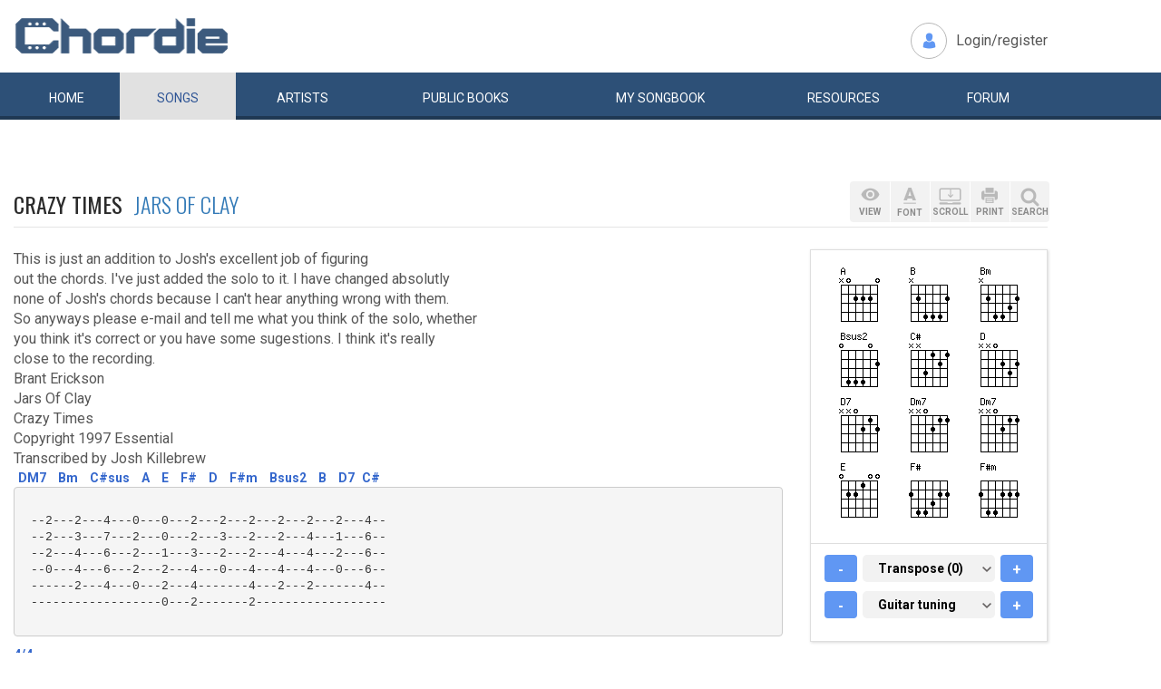

--- FILE ---
content_type: text/html; charset=UTF-8
request_url: https://www.chordie.com/chord.pere/www.christianguitar.org/csong8503/-Crazy-Times
body_size: 11828
content:
<!DOCTYPE html>
<html lang="en">
  <head>
	<title>Crazy Times Jars of Clay Chords and Lyrics for Guitar</title>
    <meta charset="utf-8">
    <meta http-equiv="X-UA-Compatible" content="IE=edge">
    <meta name="msvalidate.01" content="C7841A34694C799C40DE1047B032EFDF" />
    <meta name="viewport" content="width=device-width, initial-scale=1">
    <meta name="keywords" content="Crazy,Times,Jars,of,Clay, Guitar Chords, Guitar Tabs, Song Lyrics, Tab, Tabluature, Guitar, Tabulature, Tablauture, Tabs, Chord, Chords, Guitar, Song, Songs, Songbook, Lyric, Lyrics, Transpose, Chord Grids, Chord Diagram, Diagram, Free, Free Music, Music, Rock, Pop, Jazz, Dylan, Coldplay, Guitarist"/>
    <meta name="description" content="Crazy Times Jars of Clay Chords and Lyrics for Guitar" />
    <meta name="author" content="www.chordie.com">
    <link rel="shortcut icon" href="/images/chordielogo.ico" type="image/x-icon">
	<link rel="icon" href="/images/chordielogo.ico" type="image/x-icon">
	<script type="text/javascript" src="//d3br342n551921.cloudfront.net/script.js"></script>
	<!-- CSS -->
	<!--<link href="/css/fonts.css" rel="stylesheet">-->
	<!--<link href="https://esolz.co.in/lab5/html/guitar/css/custom.css" rel="stylesheet">-->
	<!--  <link href="/css/developer.css" rel="stylesheet">-->
	<link href='https://fonts.googleapis.com/css?family=Roboto:400,300,100,500,700,900' rel='stylesheet' type='text/css'>
	<link href='https://fonts.googleapis.com/css?family=Oswald:400,300,700' rel='stylesheet' type='text/css'>
  <link href='https://fonts.googleapis.com/css?family=Montserrat:400,700' rel='stylesheet' type='text/css'> 
  
  <link href="/css/bootstrap.css" rel="stylesheet">
  <link href="/css/bootstrap-select.min.css" rel="stylesheet">
  <link href="/css/dd.css" rel="stylesheet">

  
   <!--<link href="/css/custom_060316c.css" rel="stylesheet">-->
	<link href="/css/custom_280818.css" rel="stylesheet">
		<!-- Quantcast Choice. Consent Manager Tag -->
<script type="text/javascript" async=true>
    var elem = document.createElement('script');
    elem.src = 'https://quantcast.mgr.consensu.org/cmp.js';
    elem.async = true;
    elem.type = "text/javascript";
    var scpt = document.getElementsByTagName('script')[0];
    scpt.parentNode.insertBefore(elem, scpt);
    (function() {
    var gdprAppliesGlobally = false;
    function addFrame() {
        if (!window.frames['__cmpLocator']) {
        if (document.body) {
            var body = document.body,
                iframe = document.createElement('iframe');
            iframe.style = 'display:none';
            iframe.name = '__cmpLocator';
            body.appendChild(iframe);
        } else {
            // In the case where this stub is located in the head,
            // this allows us to inject the iframe more quickly than
            // relying on DOMContentLoaded or other events.
            setTimeout(addFrame, 5);
        }
        }
    }
    addFrame();
    function cmpMsgHandler(event) {
        var msgIsString = typeof event.data === "string";
        var json;
        if(msgIsString) {
        json = event.data.indexOf("__cmpCall") != -1 ? JSON.parse(event.data) : {};
        } else {
        json = event.data;
        }
        if (json.__cmpCall) {
        var i = json.__cmpCall;
        window.__cmp(i.command, i.parameter, function(retValue, success) {
            var returnMsg = {"__cmpReturn": {
            "returnValue": retValue,
            "success": success,
            "callId": i.callId
            }};
            event.source.postMessage(msgIsString ?
            JSON.stringify(returnMsg) : returnMsg, '*');
        });
        }
    }
    window.__cmp = function (c) {
        var b = arguments;
        if (!b.length) {
        return __cmp.a;
        }
        else if (b[0] === 'ping') {
        b[2]({"gdprAppliesGlobally": gdprAppliesGlobally,
            "cmpLoaded": false}, true);
        } else if (c == '__cmp')
        return false;
        else {
        if (typeof __cmp.a === 'undefined') {
            __cmp.a = [];
        }
        __cmp.a.push([].slice.apply(b));
        }
    }
    window.__cmp.gdprAppliesGlobally = gdprAppliesGlobally;
    window.__cmp.msgHandler = cmpMsgHandler;
    if (window.addEventListener) {
        window.addEventListener('message', cmpMsgHandler, false);
    }
    else {
        window.attachEvent('onmessage', cmpMsgHandler);
    }
    })();
    window.__cmp('init', {
        Language: 'en',
        'Initial Screen Title Text': 'Can we use your data to tailor ads for you?',
        'Initial Screen Reject Button Text': 'I do not accept',
        'Initial Screen Accept Button Text': 'I accept',
        'Initial Screen Purpose Link Text': 'Additional Vendor Policies',
        'Purpose Screen Body Text': 'You can set your consent preferences and determine how you want your data to be used based on the purposes below. You may set your preferences for us independently from those of third-party partners. Each purpose has a description so that you know how we and partners use your data.',
        'Vendor Screen Body Text': 'You can set consent preferences for each individual third-party company below. Expand each company list item to see what purposes they use data for to help make your choices. In some cases, companies may disclose that they use your data without asking for your consent, based on their legitimate interests. You can click on their privacy policies for more information and to opt out.',
        'Vendor Screen Accept All Button Text': 'Accept all',
        'Vendor Screen Reject All Button Text': 'Reject all',
        'Initial Screen Body Text': 'We and our partners use technology such as cookies on our site to personalise content and ads and analyse our traffic. Click <b>I ACCEPT</b> below to consent to the use of this technology across the web. You can change your mind and change your consent choices at anytime by returning to this site\'s <a class="qc-cmp-alt-action" href="https://greatergood.com/privacy" target="_blank">privacy policy</a>. If you choose <b>I DO NOT ACCEPT</b> we will continue to use cookies for features of this site and non-personalized ads. You can find out more about how google uses cookies here <a href="https://policies.google.com/technologies/partner-sites" target="_blank" class="qc-cmp-alt-action">Google Cookie Policy</a>. You can find a list of additional advertising partners and how they use your data here <a class="qc-cmp-alt-action" onclick="window.__cmpui(\'updateConsentUi\',2)">Additional Vendor Policies</a>.',
		'Initial Screen Body Text Option': 1,
		'Publisher Name': 'Chordie AS',
		'Publisher Logo': 'https://www.chordie.com/images/chords.png',
		'UI Layout': 'banner',
		'Non-Consent Display Frequency': 14,
    });
</script>
<!-- End Quantcast Choice. Consent Manager Tag -->
    <style>
        .qc-cmp-button {
          background-color: #2C5077 !important;
          border-color: #2C5077 !important;
        }
        .qc-cmp-button:hover {
          background-color: transparent !important;
          border-color: #2C5077 !important;
        }
        .qc-cmp-alt-action,
        .qc-cmp-link {
          color: #2C5077 !important;
        }
        .qc-cmp-button {
          color: #5C90E7 !important;
        }
        .qc-cmp-button.qc-cmp-secondary-button {
          color: #2C5077 !important;
        }
        .qc-cmp-button.qc-cmp-button.qc-cmp-secondary-button:hover {
          color:#ffffff !important;
        }
        .qc-cmp-button.qc-cmp-secondary-button {
          border-color: #2C5077 !important;
          background-color: transparent !important;
        }
        .qc-cmp-button.qc-cmp-secondary-button:hover {
          background-color: #2C5077 !important;
        }
        .qc-cmp-ui,
        .qc-cmp-ui .qc-cmp-main-messaging,
        .qc-cmp-ui .qc-cmp-messaging,
        .qc-cmp-ui .qc-cmp-beta-messaging,
        .qc-cmp-ui .qc-cmp-title,
        .qc-cmp-ui .qc-cmp-sub-title,
        .qc-cmp-ui .qc-cmp-purpose-info,
        .qc-cmp-ui .qc-cmp-table,
        .qc-cmp-ui .qc-cmp-table-header,
        .qc-cmp-ui .qc-cmp-vendor-list,
        .qc-cmp-ui .qc-cmp-vendor-list-title {
            color: #2C5077 !important;
        }
        .qc-cmp-ui a,
        .qc-cmp-ui .qc-cmp-alt-action {
          color: #2C5077 !important;
        }
        .qc-cmp-ui {
            background-color: #FFFFFF !important;
        }
        .qc-cmp-publisher-purposes-table .qc-cmp-table-header {
          background-color: #fafafa !important;
        }
        .qc-cmp-publisher-purposes-table .qc-cmp-table-row {
          background-color: #ffffff !important;
        }
        .qc-cmp-small-toggle.qc-cmp-toggle-on,
        .qc-cmp-toggle.qc-cmp-toggle-on {
            background-color: #2C5077 !important;
            border-color: #2C5077 !important;
        }
    </style>	
	
	<!-- Bootstrap core JavaScript-->
    <script src="/js/jquery-1.9.1.min.js"></script>
	<script src="/js/bootstrap.min.js"></script>
	<script src="/js/bootstrap-select.js"></script>
	<script src="/js/jquery.dd.min.js"></script>
    <script src="/js/Placeholders.min.js"></script>
    <script src="/js/jquery.autocomplete.js"></script>
    <script src="/js/jscolor.min.js"></script>
	<script src="/js/star-rating.js"></script>
    
    <!-- custum js: all js function initialized on this file --> 
   		<!--<script src="/js/custom_060316.js"></script>-->
		<script src="/js/custom_230416.js"></script>
	    
      
  <!-- Header Tag Code --> <script data-cfasync='false' type='text/javascript'>/*<![CDATA[*/(function (a, c, s, u){'Insticator'in a || (a.Insticator={ad:{loadAd: function (b){Insticator.ad.q.push(b)}, q: []}, helper:{}, embed:{}, version: "3.0", q: [], load: function (t, o){Insticator.q.push({t: t, o: o})}}); var b=c.createElement(s); b.src=u; b.async=!0; var d=c.getElementsByTagName(s)[0]; d.parentNode.insertBefore(b, d)})(window, document, 'script', '//d2na2p72vtqyok.cloudfront.net/client-embed/f64a7da9-b234-41be-9fd4-3d98ec6e7f5b.js');/*]]>*/</script> <!-- End Header Tag Code -->

    
    <!--<script src="/js/star-rating.js"></script>    -->

    <!-- HTML5 shim and Respond.js IE8 support of HTML5 elements and media queries -->
    <!--[if lt IE 9]>
      <script src="https://oss.maxcdn.com/libs/html5shiv/3.7.0/html5shiv.js"></script>
      <script src="https://oss.maxcdn.com/libs/respond.js/1.4.2/respond.min.js"></script>
    <![endif]-->
    
    <!-- which version of internet explorer support this site -->
    <script> var ISOLDIE = false; </script>
	<!--[if lt IE 9]>
	     <script> var ISOLDIE = true; </script>
	<![endif]-->
	<script>
	     if(ISOLDIE) {
	          alert("Your browser currently does not support this feature. Please upgrade.");
	          window.location = 'https://www.microsoft.com/en-us/download/internet-explorer-9-details.aspx';
	     }	
	</script>
<script language="javascript">
        $(document).ready(function(e) {
        try {
        $("body select").msDropDown();
        } catch(e) {
        alert(e.message);
        }
        });
</script>

<script type='text/javascript'>
  var googletag = googletag || {};
  googletag.cmd = googletag.cmd || [];
  (function() {
    var gads = document.createElement('script');
    gads.async = true;
    gads.type = 'text/javascript';
    var useSSL = 'https:' == document.location.protocol;
    gads.src = (useSSL ? 'https:' : 'http:') +
      '//www.googletagservices.com/tag/js/gpt.js';
    var node = document.getElementsByTagName('script')[0];
    node.parentNode.insertBefore(gads, node);
  })();
</script>

<script type='text/javascript'>
var gptAdSlots = [];
googletag.cmd.push(function() {

//Left Largekyscraper - Visible >=1537
var mapping1 = googletag.sizeMapping().
  addSize([0, 0], []).
  addSize([1537, 0], [160, 600]).
  build();

//Right LargeSkyscraper - Visible >=1280
var mapping2 = googletag.sizeMapping().
  addSize([0, 0], []).
  addSize([1280, 0], [160,600]).
  build();


//LargeLeaderboard_Pri1 - Visible >=970
var mapping3 = googletag.sizeMapping().
  addSize([0, 0], []).
  addSize([970, 0], [[728,90],[970, 90]]).
  build();

//LargeLeaderboard_Pri2 - Visible between 970-1536
var mapping4 = googletag.sizeMapping().
  addSize([0, 0], []).
  addSize([970, 0], [[728,90],[970, 90]]).
  addSize([1536, 0], []).
  build();

//LargeLeaderboard_Pri3 - Visible between 970-1279
var mapping5 = googletag.sizeMapping().
  addSize([0, 0], []).
  addSize([970, 0], [[728,90],[970, 90]]).
  addSize([1279, 0], []).
  build();


//SmallLeaderboard_Pri1, Pri2 and Pri3 - Visible between 728-969
var mapping6 = googletag.sizeMapping().
  addSize([0, 0], []).
  addSize([728, 0], [728, 90]).
  addSize([970, 0], []).
  build();

//Mobile ads Pri1,Pri2 and Pri3 - Visible <=727
var mapping7 = googletag.sizeMapping().
  addSize([0, 0], [[320,250],[300,250],[320,100]]).
  addSize([728, 0], []).
  build();


//Defining ad spots
gptAdSlots[1] = googletag.defineSlot('/36090041/LargeSkyscraper_160x900', [[160, 600], [120, 600]], 'ad1').defineSizeMapping(mapping1).setCollapseEmptyDiv(true).addService(googletag.pubads());
gptAdSlots[2] = googletag.defineSlot('/36090041/LargeSkyscraper_160x900', [[160, 600], [120, 600]], 'ad2').defineSizeMapping(mapping2).setCollapseEmptyDiv(true).addService(googletag.pubads());
gptAdSlots[3] = googletag.defineSlot('/36090041/LargeLeaderboad_970x90', [970, 90], 'ad3').defineSizeMapping(mapping3).setCollapseEmptyDiv(true).addService(googletag.pubads());
gptAdSlots[4] = googletag.defineSlot('/36090041/LargeLeaderboad_970x90', [970, 90], 'ad4').defineSizeMapping(mapping4).setCollapseEmptyDiv(true).addService(googletag.pubads());

gptAdSlots[6] = googletag.defineSlot('/36090041/SmallLeaderboard_728x90', [728, 90], 'ad6').defineSizeMapping(mapping6).setCollapseEmptyDiv(true).addService(googletag.pubads());
gptAdSlots[7] = googletag.defineSlot('/36090041/SmallLeaderboard_728x90', [728, 90], 'ad7').defineSizeMapping(mapping6).setCollapseEmptyDiv(true).addService(googletag.pubads());

gptAdSlots[9] = googletag.defineSlot('/36090041/Mobile_320x50', [320, 250], 'ad9').defineSizeMapping(mapping7).setCollapseEmptyDiv(true).addService(googletag.pubads());
gptAdSlots[10] = googletag.defineSlot('/36090041/Mobile_320x50', [320, 250], 'ad10').defineSizeMapping(mapping7).setCollapseEmptyDiv(true).addService(googletag.pubads());



googletag.pubads().enableSingleRequest();
//googletag.pubads().enableVideoAds();
googletag.enableServices();
});

</script>
<script>
  (function(i,s,o,g,r,a,m){i['GoogleAnalyticsObject']=r;i[r]=i[r]||function(){
  (i[r].q=i[r].q||[]).push(arguments)},i[r].l=1*new Date();a=s.createElement(o),
  m=s.getElementsByTagName(o)[0];a.async=1;a.src=g;m.parentNode.insertBefore(a,m)
  })(window,document,'script','//www.google-analytics.com/analytics.js','ga');

  ga('create', 'UA-78566-1', 'auto');
  ga('send', 'pageview');

</script>


    
  </head>
  <body>
 

 
<!--      left skyscraper google ads on all screen sizes over 1536px -->

<div class="skyscrapers left ">
		<!-- /36090041/LargeSkyscraper_160x900 -->
		<div class="dfp" id='ad1'>
		<script type='text/javascript'>
		googletag.cmd.push(function() { googletag.display('ad1'); });
		</script>
		</div>
</div> 
<!--      right skyscraper google ads on all screen sizes over 1440px -->
<div class="skyscrapers right " style="width: 160px;height:600px;position: absolute;">
		<!-- /36090041/LargeSkyscraper_160x900 ....it is really 160x600-->
		<div class="dfp" id="ad2">
		<script type='text/javascript'>
		googletag.cmd.push(function() { googletag.display('ad2'); });
		</script>
		</div>

</div>
	<!-- header -->
    <header class="header">
		<div class="container">
							<a class="navbar-brand" href="https://www.chordie.com"><img id="logoimg" height="40" width="238" src="/images/chords.png" alt="Guitar Tabs, Chords and Lyrics" /></a>
			  
			
						<div class="header-right">
				<ul class="header-link">
					<li class="login">
					<a href="/forum/login.php">Login/register</a>					</li>
				</ul>
			</div>
					</div> 
		<!-- /.container -->
		<!-- navbar -->
		<div class="navbar navbar-inverse" role="navigation">
	      <div class="container">
	          <ul class="nav navbar-nav">
	            <li ><a href="/index.php"><span></span>Home</a></li>
	            <li class="active"><a href="/browsesong.php"><span></span>Songs</a></li>
	            <li ><a href="/browseartist.php"><span></span>Artists</a></li>
	            <li ><a href="/publicbooks.php">Public <span>books</span></a></li>
	            <li ><a href="/songbook.php">My <span>song</span>book</a></li>
	            <li ><a href="/resources.php">Resources</a></li>
	            <li ><a href="/forum/index.php">Forum</a></li>
	          </ul>
	      </div>
	   </div> <!-- /.navbar -->

<div style="display: none;border: 5px solid red;margin-top: 10px;margin-left: 20%; margin-right: 20%;padding: 5px;text-align: center;"><b>Update 25:10. 13:00. Site is back up running again. Songbooks are recovered. Woring on getting search back up..</b></div>


<div id="searchbar" class="container displaynone">
			<div class="searchWrap">
			
        <form method="get" id="f" action="/result.php">
        		<input type="text" name="q" id="autocomplete" autocomplete="off" class="form-control" placeholder="free text search for guitar chords and lyrics....."  value="" />
						<button type="submit" class="btn btn-search">Search</button>
	       </form>
			</div>
		</div>	</header>
<script>
  window.fbAsyncInit = function() {
    FB.init({
      appId      : '1677727675850281',
      xfbml      : true,
      version    : 'v2.5'
    });
  };

  (function(d, s, id){
     var js, fjs = d.getElementsByTagName(s)[0];
     if (d.getElementById(id)) {return;}
     js = d.createElement(s); js.id = id;
     js.src = "//connect.facebook.net/en_US/sdk.js";
     fjs.parentNode.insertBefore(js, fjs);
   }(document, 'script', 'facebook-jssdk'));
</script>


	<section class="content">
		<div class="container">			
 
	<!-- Horisontal Pri 2 - Place high - It will only show when left is hidden - ie screen size smaller than 1535px-->
	<div class="leaderboard pri2">
			<div class="morethanthousand">
					<!-- /36090041/LargeLeaderboad_970x90 -->
					<div class="dfp" id='ad4'>
					<script type='text/javascript'>
					googletag.cmd.push(function() { googletag.display('ad4'); });
					</script>
					</div>
			</div>
			<div class="lessthanthousand">
					<!-- /36090041/SmallLeaderboard_728x90 -->
					<div class="dfp" id='ad7' style='height:90px; width:728px;'>
					<script type='text/javascript'>
					googletag.cmd.push(function() { googletag.display('ad7'); });
					</script>
					</div>
			</div>
			<div class="onlymobile">
		
					<!-- /36090041/Mobile_320x250 -->
					<div id='ad10' style="width:320px;min-height: 10px;">
					<script type='text/javascript'>
					googletag.cmd.push(function() { googletag.display('ad10'); });
					</script>
					</div>
								</div>
	</div><br /><br />

		
<h1 class="titleLeft">Crazy Times&nbsp;&nbsp;<a href="/song.php/songartist/Jars+of+Clay/index.html"><span>Jars of Clay</span></a></h1>

<div class="row chordContent adjust_grid">

<div class="col-sm-8 col-md-9">
<div id="song" class="songChord"><div id="firstcol">

<div class="textline"> </div>


<div class="textline"> This is just an addition to Josh's excellent job of figuring</div>


<div class="textline"> out the chords. I've just added the solo to it. I have changed absolutly</div>


<div class="textline"> none of Josh's chords because I can't hear anything wrong with them.</div>


<div class="textline"> So anyways please e-mail and tell me what you think of the solo, whether</div>


<div class="textline"> you think it's correct or you have some sugestions. I think it's really</div>


<div class="textline"> close to the recording.</div>


<div class="textline"> </div>


<div class="textline"> Brant Erickson</div>


<div class="textline"> </div>


<div class="textline"> </div>


<div class="textline"> Jars Of Clay</div>


<div class="textline"> Crazy Times</div>


<div class="textline"> Copyright 1997 Essential</div>


<div class="textline"> Transcribed by Josh Killebrew</div>


<div class="textline"> </div>


<div class="chordonly"> <span class="bracket">[</span><span class="ilow"><span class="alow DM7">DM7</span></span><span class="bracket">]</span> <span class="bracket">[</span><span class="ilow"><span class="alow Bm">Bm</span></span><span class="bracket">]</span> <span class="bracket">[</span><span class="ilow"><span class="alow C#sus">C#sus</span></span><span class="bracket">]</span> <span class="bracket">[</span><span class="ilow"><span class="alow A">A</span></span><span class="bracket">]</span> <span class="bracket">[</span><span class="ilow"><span class="alow E">E</span></span><span class="bracket">]</span> <span class="bracket">[</span><span class="ilow"><span class="alow F#">F#</span></span><span class="bracket">]</span> <span class="bracket">[</span><span class="ilow"><span class="alow D">D</span></span><span class="bracket">]</span> <span class="bracket">[</span><span class="ilow"><span class="alow F#m">F#m</span></span><span class="bracket">]</span> <span class="bracket">[</span><span class="ilow"><span class="alow Bsus2">Bsus2</span></span><span class="bracket">]</span> <span class="bracket">[</span><span class="ilow"><span class="alow B">B</span></span><span class="bracket">]</span> <span class="bracket">[</span><span class="ilow"><span class="alow D7">D7</span></span><span class="bracket">]</span> <span class="bracket">[</span><span class="relc"><span class="alow C#">C#</span></span><span class="bracket">]</span> &nbsp;</div>

<pre> 
 --2---2---4---0---0---2---2---2---2---2---2---4--
 --2---3---7---2---0---2---3---2---2---4---1---6--
 --2---4---6---2---1---3---2---2---4---4---2---6--
 --0---4---6---2---2---4---0---4---4---4---0---6--
 ------2---4---0---2---4-------4---2---2-------4--
 ------------------0---2-------2------------------ 

</pre> 


<div class="textline"> </div>


<div class="chordonly"> <span class="bracket">[</span><span class="relc"><span class="alow 4/4">4/4</span></span><span class="bracket">]</span> &nbsp;</div>


<div class="textline"> - INTRO -</div>


<div class="textline"> </div>


<div class="chordonly"> <span class="bracket">[</span><span class="ilow"><span class="alow Dm7">Dm7</span></span><span class="bracket">]</span> <span class="bracket">[</span><span class="ilow"><span class="alow Bm">Bm</span></span><span class="bracket">]</span> <span class="bracket">[</span><span class="ilow"><span class="alow Dm7">Dm7</span></span><span class="bracket">]</span> <span class="bracket">[</span><span class="ilow"><span class="alow Bm">Bm</span></span><span class="bracket">]</span> <span class="bracket">[</span><span class="ilow"><span class="alow Dm7">Dm7</span></span><span class="bracket">]</span> <span class="bracket">[</span><span class="ilow"><span class="alow Bm">Bm</span></span><span class="bracket">]</span> <span class="bracket">[</span><span class="relc"><span class="alow C#sus">C#sus</span></span><span class="bracket">]</span> &nbsp;</div>


<div class="textline"> </div>


<div class="textline"> -VERSE 1 -</div>


<div class="textline"> </div>


<div class="chordonly"> <span class="bracket">[</span><span class="ilow"><span class="alow Dm7">Dm7</span></span><span class="bracket">]</span> <span class="bracket">[</span><span class="ilow"><span class="alow Bm">Bm</span></span><span class="bracket">]</span> <span class="bracket">[</span><span class="ilow"><span class="alow Dm7">Dm7</span></span><span class="bracket">]</span> <span class="bracket">[</span><span class="ilow"><span class="alow Bm">Bm</span></span><span class="bracket">]</span> <span class="bracket">[</span><span class="relc"><span class="alow Dm7">Dm7</span></span><span class="bracket">]</span>&nbsp;</div>


<div class="chordonly"> <span class="bracket">[</span><span class="ilow"><span class="alow Bm">Bm</span></span><span class="bracket">]</span> <span class="bracket">[</span><span class="relc"><span class="alow C#sus">C#sus</span></span><span class="bracket">]</span> &nbsp;</div>


<div class="chordonly"> <span class="bracket">[</span><span class="ilow"><span class="alow Dm7">Dm7</span></span><span class="bracket">]</span> <span class="bracket">[</span><span class="ilow"><span class="alow Bm">Bm</span></span><span class="bracket">]</span> <span class="bracket">[</span><span class="ilow"><span class="alow Dm7">Dm7</span></span><span class="bracket">]</span> <span class="bracket">[</span><span class="ilow"><span class="alow Bm">Bm</span></span><span class="bracket">]</span> <span class="bracket">[</span><span class="relc"><span class="alow Dm7">Dm7</span></span><span class="bracket">]</span>&nbsp;</div>


<div class="chordonly"> <span class="bracket">[</span><span class="ilow"><span class="alow Bm">Bm</span></span><span class="bracket">]</span> <span class="bracket">[</span><span class="ilow"><span class="alow A">A</span></span><span class="bracket">]</span> <span class="bracket">[</span><span class="ilow"><span class="alow E">E</span></span><span class="bracket">]</span> <span class="bracket">[</span><span class="relc"><span class="alow E">E</span></span><span class="bracket">]</span> &nbsp;</div>


<div class="textline"> </div>


<div class="textline"> - CHORUS -</div>


<div class="textline"> </div>


<div class="chordonly"> <span class="bracket">[</span><span class="ilow"><span class="alow F#">F#</span></span><span class="bracket">]</span> <span class="bracket">[</span><span class="ilow"><span class="alow D">D</span></span><span class="bracket">]</span> <span class="bracket">[</span><span class="ilow"><span class="alow A">A</span></span><span class="bracket">]</span> <span class="bracket">[</span><span class="ilow"><span class="alow E">E</span></span><span class="bracket">]</span> <span class="bracket">[</span><span class="relc"><span class="alow F#m">F#m</span></span><span class="bracket">]</span> &nbsp;</div>


<div class="chordonly"> <span class="bracket">[</span><span class="ilow"><span class="alow D">D</span></span><span class="bracket">]</span> <span class="bracket">[</span><span class="ilow"><span class="alow A">A</span></span><span class="bracket">]</span> <span class="bracket">[</span><span class="ilow"><span class="alow Bsus2">Bsus2</span></span><span class="bracket">]</span> <span class="bracket">[</span><span class="relc"><span class="alow F#">F#</span></span><span class="bracket">]</span> &nbsp;</div>


<div class="chordonly"> <span class="bracket">[</span><span class="ilow"><span class="alow D">D</span></span><span class="bracket">]</span> <span class="bracket">[</span><span class="ilow"><span class="alow A">A</span></span><span class="bracket">]</span> <span class="bracket">[</span><span class="ilow"><span class="alow E">E</span></span><span class="bracket">]</span> <span class="bracket">[</span><span class="relc"><span class="alow B">B</span></span><span class="bracket">]</span> &nbsp;</div>


<div class="chordonly"> <span class="bracket">[</span><span class="relc"><span class="alow C#sus">C#sus</span></span><span class="bracket">]</span> &nbsp;</div>


<div class="textline"> </div>


<div class="textline"> -VERSE 2 -</div>


<div class="textline"> </div>


<div class="chordonly"> <span class="bracket">[</span><span class="ilow"><span class="alow Dm7">Dm7</span></span><span class="bracket">]</span> <span class="bracket">[</span><span class="ilow"><span class="alow Bm">Bm</span></span><span class="bracket">]</span> <span class="bracket">[</span><span class="ilow"><span class="alow Dm7">Dm7</span></span><span class="bracket">]</span> <span class="bracket">[</span><span class="ilow"><span class="alow Bm">Bm</span></span><span class="bracket">]</span> <span class="bracket">[</span><span class="relc"><span class="alow Dm7">Dm7</span></span><span class="bracket">]</span>&nbsp;</div>


<div class="chordonly"> <span class="bracket">[</span><span class="ilow"><span class="alow Bm">Bm</span></span><span class="bracket">]</span> <span class="bracket">[</span><span class="relc"><span class="alow C#sus">C#sus</span></span><span class="bracket">]</span> &nbsp;</div>


<div class="chordonly"> <span class="bracket">[</span><span class="ilow"><span class="alow Dm7">Dm7</span></span><span class="bracket">]</span> <span class="bracket">[</span><span class="ilow"><span class="alow Bm">Bm</span></span><span class="bracket">]</span> <span class="bracket">[</span><span class="ilow"><span class="alow Dm7">Dm7</span></span><span class="bracket">]</span> <span class="bracket">[</span><span class="ilow"><span class="alow Bm">Bm</span></span><span class="bracket">]</span> <span class="bracket">[</span><span class="relc"><span class="alow Dm7">Dm7</span></span><span class="bracket">]</span>&nbsp;</div>


<div class="chordonly"> <span class="bracket">[</span><span class="ilow"><span class="alow Bm">Bm</span></span><span class="bracket">]</span> <span class="bracket">[</span><span class="ilow"><span class="alow A">A</span></span><span class="bracket">]</span> <span class="bracket">[</span><span class="ilow"><span class="alow E">E</span></span><span class="bracket">]</span> <span class="bracket">[</span><span class="relc"><span class="alow E">E</span></span><span class="bracket">]</span> &nbsp;</div>


<div class="textline"> </div>


<div class="textline"> - CHORUS -</div>


<div class="textline"> </div>


<div class="textline"> - BRIDGE -</div>


<div class="textline"> </div>


<div class="chordonly"> <span class="bracket">[</span><span class="relc"><span class="alow D7">D7</span></span><span class="bracket">]</span> &nbsp;</div>


<div class="chordonly"> <span class="bracket">[</span><span class="relc"><span class="alow D7">D7</span></span><span class="bracket">]</span> &nbsp;</div>


<div class="chordonly"> <span class="bracket">[</span><span class="ilow"><span class="alow F#m">F#m</span></span><span class="bracket">]</span> <span class="bracket">[</span><span class="relc"><span class="alow F#m">F#m</span></span><span class="bracket">]</span> &nbsp;</div>


<div class="chordonly"> <span class="bracket">[</span><span class="relc"><span class="alow D7">D7</span></span><span class="bracket">]</span> &nbsp;</div>


<div class="chordonly"> <span class="bracket">[</span><span class="relc"><span class="alow D7">D7</span></span><span class="bracket">]</span> &nbsp;</div>


<div class="chordonly"> <span class="bracket">[</span><span class="ilow"><span class="alow C#">C#</span></span><span class="bracket">]</span> <span class="bracket">[</span><span class="relc"><span class="alow C#">C#</span></span><span class="bracket">]</span> &nbsp;</div>


<div class="textline"> </div>


<div class="textline"> - SOLO - chords F# D A E F#m D A Bm Bm</div>


<div class="textline"> </div>


<div class="textline"> solo by Brant Erickson</div>


<div class="textline"> </div>


<div class="textline"> </div>

<pre> 
 --17bend-six-times--14-------------------------------10--14-
 --------------------------------------------------14--------
 -----------------------14--16------------------16-----------
 ------------------------------14--------16--14--------------
 ---------------------------------16--14---------------------
 ------------------------------------------------------------ 

</pre> 


<div class="textline"> </div>


<div class="textline"> - INTERLUDE - SAME AS INTRO</div>


<div class="textline"> </div>


<div class="textline"> -VERSE 3 -</div>


<div class="textline"> </div>


<div class="chordonly"> <span class="bracket">[</span><span class="ilow"><span class="alow Dm7">Dm7</span></span><span class="bracket">]</span> <span class="bracket">[</span><span class="ilow"><span class="alow Bm">Bm</span></span><span class="bracket">]</span> <span class="bracket">[</span><span class="ilow"><span class="alow Dm7">Dm7</span></span><span class="bracket">]</span> <span class="bracket">[</span><span class="ilow"><span class="alow Bm">Bm</span></span><span class="bracket">]</span> <span class="bracket">[</span><span class="relc"><span class="alow Dm7">Dm7</span></span><span class="bracket">]</span>&nbsp;</div>


<div class="chordonly"> <span class="bracket">[</span><span class="ilow"><span class="alow Bm">Bm</span></span><span class="bracket">]</span> <span class="bracket">[</span><span class="ilow"><span class="alow A">A</span></span><span class="bracket">]</span> <span class="bracket">[</span><span class="ilow"><span class="alow E">E</span></span><span class="bracket">]</span> <span class="bracket">[</span><span class="relc"><span class="alow E">E</span></span><span class="bracket">]</span> &nbsp;</div>


<div class="textline"> </div>


<div class="textline"> - CHORUS -</div>


<div class="textline"> </div>


<div class="textline"> - CHORUS -</div>


<div class="textline"> </div>


<div class="textline"> - OUTRO - SAME AS INTRO TWICE</div>

<br />
</div>

<pre id="placeholderChordpro" style="display: none;"></pre><div id="importantBox" class="importantBox">
<p><span>Important</span>: The song above is NOT stored on the Chordie server. The <a href="http://www.christianguitar.org/csong8503/-Crazy-Times">original song</a> is hosted at <a href="http://http://www.christianguitar.org">www.christianguitar.org</a>. Chordie works as a search engine and provides on-the-fly formatting. Chordie does not index songs against artists&apos;/composers&apos; will. To remove this song please <a rel="nofollow" href="/removesong.php?url=http%3A%2F%2Fwww.christianguitar.org%2Fcsong8503%2F-Crazy-Times" class="link">click here.</a>  </p> </div></div>
</div><!-- right panel -->
<div id="stickyWrap" class="col-sm-4 col-md-3">
    
    
    
<div class="clearfix">
        <button class="rigtPanelToggle">
            <span></span>
            <span></span>
            <span></span>
        </button>
    </div>
    
<div class="rightStickyPanel">
    
<div class="btn-box">
    
<div class="btn-group gray-group chordBtnG">
    <button class="btn btn-view" data-placement="bottom" title="" data-original-title="View"><span>VIEW</span></button>
       <!--<button class="btn btn-tune" data-placement="bottom" title="" data-original-title="Tune"><span>TUNE</span></button>-->
        <button class="btn btn-font" data-placement="bottom" title="" data-original-title="Font"><span>FONT</span></button>
        <button class="btn btn-display" data-placement="bottom" title="" data-original-title="Auto Scroll"><span>SCROLL</span></button>
        <button class="btn btn-print" data-placement="bottom" title="" data-original-title="Print">
            <span>PRINT</span>
        </button>
        <button class="btn srch-icon" data-placement="bottom" title="" data-original-title="Link">
            <span>SEARCH</span>
        </button>
    </div>

                     <div id="viewDropDown" class="customDropdown">
                    <button class="remove">x</button>
                    
<div class="capsGroup">
                        <a href="#" class="label label-default active btn-normalview">Normal</a>
                        <a href="#" class="label label-default btn-lyricview">Lyrics</a>
                        <a href="#" class="label label-default btn-chordview">Chords</a>
                        <a href="#" class="label label-default btn-tabview">Tabs</a>
                                                                <a href="#" class="label label-default btn-chordproview">ChordPro</a>
                    </div>
                </div>
                <div id="fontDropDown" class="customDropdown">
                    <button class="remove">x</button>
                    
<div class="capsGroup">
                        <a href="#" class="label label-default btn-small">Small</a>
                        <a href="#" class="label label-default btn-medium active">Medium</a>
                        <a href="#" class="label label-default btn-large">Large</a>
                    </div>
                </div>
                <div id="displayDropDown" class="customDropdown">
                    <button class="remove">x</button>
                    
<div class="capsGroup">
                        <a href="#" id="pause" class="label label-default btn-pausescroll active" style="display: none;">Pause</a>
                        <a href="#" id="start" class="label label-default btn-startscroll active">Start</a>
                        
                        <a href="#" class="label label-normal btn-speed1">1</a>
                        <a href="#" class="label label-normal btn-speed2">2</a>
                        <a href="#" class="label label-normal btn-speed3">3</a>
                        <a href="#" class="label label-normal btn-speed4 active">4</a>
                        <a href="#" class="label label-normal btn-speed5">5</a>
                        <a href="#" class="label label-normal btn-speed6">6</a>
                        <a href="#" class="label label-normal btn-speed7">7</a>
                        <input id="scrollspeed" type="text" value="500" style="display: none;"/>
                    </div>
                </div>
                <div id="printDropDown" class="customDropdown">
                    <button class="remove">x</button>
                    
<div class="capsGroup">
                        <table style="font-size: 90%;line-height: 2em;">
                                        
                        <tr><td>
                        Text color:</td><td><input style="width:130px;line-height:1.4em;padding-left: 5px;padding-right: 5px;border: 1px solid grey;" class="jscolor {position:'bottom',width:110, shadow:true,backgroundColor:'white', insetColor:'#000'}" value="000000"></td></tr>
                        <tr><td>
                        Chord color:</td><td><input style="width:130px;line-height: 1.4em;padding-left: 5px;padding-right: 5px;border: 1px solid grey;" class="jscolor {position:'bottom',width:110, shadow:true,backgroundColor:'white', insetColor:'#000'}" value="3366CC"></td></tr>
                        </td></tr>
                        <tr><td>
                        Chord grids:</td><td><button href="#" id="chartsYES" class="label label-default active">Images</button>&nbsp;<button href="#" id="chortsNO" class="label label-default">No Images</button>
                        </td></tr>
                        <tr><td>
                        Font size:</td><td><button href="#" id="XS" class="label label-default">XS</button>&nbsp;<button href="#" id="S" class="label label-default">S</button>&nbsp;<button href="#" id="M" class="label label-default active">M</button>&nbsp;<button href="#" id="L" class="label label-default">L</button>&nbsp;<button href="#" id="XL" class="label label-default">XL</button>
                        </td></tr>
                        <tr><td>
                        Page size:</td><td><button href="#" id="A4" class="label label-default active">A4</button>&nbsp;<button href="#" id="start" class="label label-default">Letter</button>
                        </td></tr>
                        </table>

                        <br />
                        <button href="#" id="saveprint" class="label label-default active">Save settings</button>
                        <button href="#" id="printprint" class="label label-default active">Print Preview</button>
                    </div>
                </div>

                            
                            
            </div>
                            
                      
                    
        
<div class="panelBox chordGrids">
                                        <div id="variations" style="display: none;"></div>
            <div id="chordimages" class="clearfix cordImages">
    <input id="defineinput" name="defineinput" type="hidden" value=""/><a href="/voicings.php?return=http://www.christianguitar.org/csong8503/-Crazy-Times&amp;define=&amp;chord=A&amp;tuning=EADGBE" onclick="getchords('A','EADGBE','','1','/ramimages/i5/Achord_N02220_1.png');return false;"><img title="click for variations" class="chord" id="chord1" height="64" width="64" alt="A" src="/ramimages/i5/Achord_N02220_1.png" /></a> 
<a href="/voicings.php?return=http://www.christianguitar.org/csong8503/-Crazy-Times&amp;define=&amp;chord=B&amp;tuning=EADGBE" onclick="getchords('B','EADGBE','','2','/ramimages/i7/Bchord_N24442_1.png');return false;"><img title="click for variations" class="chord" id="chord2" height="64" width="64" alt="B" src="/ramimages/i7/Bchord_N24442_1.png" /></a> 
<a href="/voicings.php?return=http://www.christianguitar.org/csong8503/-Crazy-Times&amp;define=&amp;chord=Bm&amp;tuning=EADGBE" onclick="getchords('Bm','EADGBE','','3','/ramimages/i3/Bmchord_N24432_1.png');return false;"><img title="click for variations" class="chord" id="chord3" height="64" width="64" alt="Bm" src="/ramimages/i3/Bmchord_N24432_1.png" /></a> 
<a href="/voicings.php?return=http://www.christianguitar.org/csong8503/-Crazy-Times&amp;define=&amp;chord=Bsus2&amp;tuning=EADGBE" onclick="getchords('Bsus2','EADGBE','','4','/ramimages/i1/Bsus2chord_044402_1.png');return false;"><img title="click for variations" class="chord" id="chord4" height="64" width="64" alt="Bsus2" src="/ramimages/i1/Bsus2chord_044402_1.png" /></a> 
<a href="/voicings.php?return=http://www.christianguitar.org/csong8503/-Crazy-Times&amp;define=&amp;chord=Csharp&amp;tuning=EADGBE" onclick="getchords('Csharp','EADGBE','','5','/ramimages/i4/Csharpchord_NN3121_1.png');return false;"><img title="click for variations" class="chord" id="chord5" height="64" width="64" alt="C#" src="/ramimages/i4/Csharpchord_NN3121_1.png" /></a> 
<a href="/voicings.php?return=http://www.christianguitar.org/csong8503/-Crazy-Times&amp;define=&amp;chord=D&amp;tuning=EADGBE" onclick="getchords('D','EADGBE','','6','/ramimages/i2/Dchord_NN0232_1.png');return false;"><img title="click for variations" class="chord" id="chord6" height="64" width="64" alt="D" src="/ramimages/i2/Dchord_NN0232_1.png" /></a> 
<a href="/voicings.php?return=http://www.christianguitar.org/csong8503/-Crazy-Times&amp;define=&amp;chord=D7&amp;tuning=EADGBE" onclick="getchords('D7','EADGBE','','7','/ramimages/i7/D7chord_NN0212_1.png');return false;"><img title="click for variations" class="chord" id="chord7" height="64" width="64" alt="D7" src="/ramimages/i7/D7chord_NN0212_1.png" /></a> 
<a href="/voicings.php?return=http://www.christianguitar.org/csong8503/-Crazy-Times&amp;define=&amp;chord=Dm7&amp;tuning=EADGBE" onclick="getchords('Dm7','EADGBE','','8','/ramimages/i8/Dm7chord_NN0211_1.png');return false;"><img title="click for variations" class="chord" id="chord8" height="64" width="64" alt="Dm7" src="/ramimages/i8/Dm7chord_NN0211_1.png" /></a> 
<a href="/voicings.php?return=http://www.christianguitar.org/csong8503/-Crazy-Times&amp;define=&amp;chord=Dm7&amp;tuning=EADGBE" onclick="getchords('Dm7','EADGBE','','9','/ramimages/i8/Dm7chord_NN0211_1.png');return false;"><img title="click for variations" class="chord" id="chord9" height="64" width="64" alt="Dm7" src="/ramimages/i8/Dm7chord_NN0211_1.png" /></a> 
<a href="/voicings.php?return=http://www.christianguitar.org/csong8503/-Crazy-Times&amp;define=&amp;chord=E&amp;tuning=EADGBE" onclick="getchords('E','EADGBE','','10','/ramimages/i1/Echord_022100_1.png');return false;"><img title="click for variations" class="chord" id="chord10" height="64" width="64" alt="E" src="/ramimages/i1/Echord_022100_1.png" /></a> 
<a href="/voicings.php?return=http://www.christianguitar.org/csong8503/-Crazy-Times&amp;define=&amp;chord=Fsharp&amp;tuning=EADGBE" onclick="getchords('Fsharp','EADGBE','','11','/ramimages/i8/Fsharpchord_244322_1.png');return false;"><img title="click for variations" class="chord" id="chord11" height="64" width="64" alt="F#" src="/ramimages/i8/Fsharpchord_244322_1.png" /></a> 
<a href="/voicings.php?return=http://www.christianguitar.org/csong8503/-Crazy-Times&amp;define=&amp;chord=Fsharpm&amp;tuning=EADGBE" onclick="getchords('Fsharpm','EADGBE','','12','/ramimages/i4/Fsharpmchord_244222_1.png');return false;"><img title="click for variations" class="chord" id="chord12" height="64" width="64" alt="F#m" src="/ramimages/i4/Fsharpmchord_244222_1.png" /></a> 
</div><div id="imageexplanation" class="variation"><input id="1944-06-06" type="hidden" name="1944-06-06" value="always" />
<input id="url" type="hidden" name="url" value="http://www.christianguitar.org/csong8503/-Crazy-Times" />
<input id="songbook" type="hidden" name="songbook" value="" />
<input id="tuning" type="hidden" name="tuning" value="EADGBE" />
<input id="transpose" type="hidden" name="transpose" value="0" />   

  <div class="panelBoxChild">
      <div class="plus-minus">
          <button class="btn btn-primary btn-minus-transpose">-</button>
          <select name="transpose" class="selectpicker transpose">	
            <option value="-5" >-5 semitones</option>
            <option value="-4" >-4 semitones</option>
            <option value="-3" >-3 semitones</option>
            <option value="-2" >-2 semitones</option>
            <option value="-1" >-1 semitone</option>
            <option value="0" selected="selected">Transpose (0)</option>
            <option value="1" >+1 semitone</option>
            <option value="2" >+2 semitones</option>
            <option value="3" >+3 semitones</option>
            <option value="4" >+4 semitones</option>
            <option value="5" >+5 semitones</option>
            <option value="6" >+6 semitones</option>                                    
          </select>	
          <button class="btn btn-primary btn-plus-transpose">+</button>
      </div>
</div>
<div class="panelBoxChild">

      <div class="plus-minus">
      <button class="btn btn-primary btn-minus-tuning">-</button>
          <select id="selecttuning" name="tuning" class="selectpicker tuning">
            <option value="EADGBE" selected="selected">Guitar tuning</option>
            <option value="EADGBEleft" >Guitar (left)</option>
            <option value="DGBD" >5-string Banjo</option>
            <option value="CGBD" >Plectrum Banjo</option>
            <option value="CGDA" >Tenor Banjo</option>
            <option value="DGBE" >Baritone Ukulele</option>
            <option value="GCEA" >Ukulele (C)</option>
            <option value="ADFsharpB" >Ukulele (D)</option>
            <option value="GDAE" >Mandolin</option>
          </select>
          <button class="btn btn-primary btn-plus-tuning">+</button>
      </div>
</div>
 </div></div>                              
  <div class="panelBox ratingBox">
  <div class="panelBoxChild">
                                  <div class="star_editing">
                                <!-- star rating -->
                                <form id="songrating"> 
                                          <input id="ratingtype" name="ratingtype" type="hidden" value="" />
                                          <input id="ratingvalue" name="ratingvalue" type="hidden" value="" />
                                          <input id="url" name="url" type="hidden" value="http://www.christianguitar.org/csong8503/-Crazy-Times" />
                                          <input id="secret" name="secret" type="hidden" value="5317f371b5" />
                                      </form>
                                          <input id="starrating" value="3" type="number" class="rating" min=0 max=5 step=0.5 data-size="xs" >
                                          <h5>Rate #2 of 12 versions</h5>
                                  </div>
                                  <div class="plus-minus">
                    <button class="btn btn-primary btn-minus-url">-</button>

                              <div class="selectA_c">
                              <select name="webmenu" id="alternatives" class="selectpicker">

                                <option value="www.guitartabs.cc/tabs/j/jars_of_clay/crazy_times_tab.html" data-image="/images/ratingstar12.png" >guitartabs.cc</option>
    <option value="www.christianguitar.org/csong8503/-Crazy-Times" data-image="/images/ratingstar10.png" selected="selected">christianguitar.org</option>
    <option value="www.azchords.com/j/jarsofclay-tabs-1981/crazytimes1-tabs-19598.html" data-image="/images/ratingstar9.png" >azchords.com</option>
    <option value="chordiearchive.chordie.com/chord.pere/www.guitaretab.com/j/jars-of-clay/9085.html" data-image="/images/ratingstar9.png" >guitaretab.com</option>
    <option value="www.guitartabs.cc/tabs/j/jars_of_clay/crazy_times_crd_ver_2.html" data-image="/images/ratingstar9.png" >guitartabs.cc</option>
    <option value="www.guitartabs.cc/tabs/j/jars_of_clay/crazy_times_crd.html" data-image="/images/ratingstar9.png" >guitartabs.cc</option>
    <option value="tabfu.thudspace.net/j/jars_of_clay/crazy_times.crd" data-image="/images/ratingstar9.png" >tabfu.thudspace.net</option>
    <option value="www.azchords.com/j/jarsofclay-tabs-1981/crazytimes-tabs-19597.html" data-image="/images/ratingstar9.png" >azchords.com</option>
    <option value="www.azchords.com/j/jarsofclay-tabs-1981/crazytimes-tabs-108270.html" data-image="/images/ratingstar9.png" >azchords.com</option>
    <option value="www.guitartabs.cc/tabs/j/jars_of_clay/crazy_times_btab.html" data-image="/images/ratingstar8.png" >guitartabs.cc</option>
    <option value="www.guitartabs.cc/tabs/j/jars_of_clay/crazy_times_btab_ver_2.html" data-image="/images/ratingstar8.png" >guitartabs.cc</option>
    <option value="chordiearchive.chordie.com/chord.pere/tabfu.thudspace.net/j/jars_of_clay/crazy_times.crd" data-image="/images/ratingstar5.png" >tabfu.thudspace.net</option>
                                  </select>


                              



                                <button class="btn btn-primary btn-plus-url">+</button>
                                      </div>
                                      
                                  </div>
                                  
                              </div>

  </div>
  <div class="panelBox Jango">
                            <div class="text-center">
                            <h4><span>Jango Player</span></h4>    
                            <div class="jangocontainer">
                                                          	<a id="jango" href=" https://redirect.jango.com/ad=pid_chordie2_aid_jangoplayer/www.jango.com/music/Jars+of+Clay/Crazy+Times" target="_blank">
                            	<div class="jangotext">&nbsp;Crazy&nbsp;Times</div>
                            	<img alt="Jango Player" src="/images/jango_200x38.png" /><img alt="." src="https://p.jango.com/chordie2.gif" style="width:1px;height:1px;"></a>
															
														</div>
 													 </div>
                        </div>             
                             
          <div class="panelBox songbookBox"  style="position: relative;">
          <div id="addedtosongbook" style="z-index:99;left: 0px;top:0px;display: none; width: 100%;height: 100%;position: absolute;background-color: white;padding: 10px;text-align: center;padding-top: 15px;"><h4><span id="songbookaddtext">Song added to songbook</span></h4>
            <a id="songbookaddlink" href="/songbook.php"><span id="songbookaddname">songbook</span></a>
          </div>
													                            <div class="panelBoxChild">
																<h4><a href="/forum/login.php">Login - add to songbook</a></h4>
                                <div class="addSong">
																		<textarea id="chordproContent" name="chopro" style="display: none;">{t:Crazy Times}
 {st:Jars of Clay}
 
 This is just an addition to Josh's excellent job of figuring
 out the chords. I've just added the solo to it. I have changed absolutly
 none of Josh's chords because I can't hear anything wrong with them.
 So anyways please e-mail and tell me what you think of the solo, whether
 you think it's correct or you have some sugestions. I think it's really
 close to the recording.
 
 Brant Erickson
 
 
 Jars Of Clay
 Crazy Times
 Copyright 1997 Essential
 Transcribed by Josh Killebrew
 
 [DM7] [Bm] [C#sus] [A] [E] [F#] [D] [F#m] [Bsus2] [B] [D7] [C#] 
 {sot}
 --2---2---4---0---0---2---2---2---2---2---2---4--
 --2---3---7---2---0---2---3---2---2---4---1---6--
 --2---4---6---2---1---3---2---2---4---4---2---6--
 --0---4---6---2---2---4---0---4---4---4---0---6--
 ------2---4---0---2---4-------4---2---2-------4--
 ------------------0---2-------2------------------ 
 {eot}
 
 [4/4] 
 - INTRO -
 
 [Dm7] [Bm] [Dm7] [Bm] [Dm7] [Bm] [C#sus] 
 
 -VERSE 1 -
 
 [Dm7] [Bm] [Dm7] [Bm] [Dm7]
 [Bm] [C#sus] 
 [Dm7] [Bm] [Dm7] [Bm] [Dm7]
 [Bm] [A] [E] [E] 
 
 - CHORUS -
 
 [F#] [D] [A] [E] [F#m] 
 [D] [A] [Bsus2] [F#] 
 [D] [A] [E] [B] 
 [C#sus] 
 
 -VERSE 2 -
 
 [Dm7] [Bm] [Dm7] [Bm] [Dm7]
 [Bm] [C#sus] 
 [Dm7] [Bm] [Dm7] [Bm] [Dm7]
 [Bm] [A] [E] [E] 
 
 - CHORUS -
 
 - BRIDGE -
 
 [D7] 
 [D7] 
 [F#m] [F#m] 
 [D7] 
 [D7] 
 [C#] [C#] 
 
 - SOLO - chords F# D A E F#m D A Bm Bm
 
 solo by Brant Erickson
 
 
 {sot}
 --17bend-six-times--14-------------------------------10--14-
 --------------------------------------------------14--------
 -----------------------14--16------------------16-----------
 ------------------------------14--------16--14--------------
 ---------------------------------16--14---------------------
 ------------------------------------------------------------ 
 {eot}
 
 - INTERLUDE - SAME AS INTRO
 
 -VERSE 3 -
 
 [Dm7] [Bm] [Dm7] [Bm] [Dm7]
 [Bm] [A] [E] [E] 
 
 - CHORUS -
 
 - CHORUS -
 
 - OUTRO - SAME AS INTRO TWICE
</textarea>
                                </div>
                            </div>
                                                            
                        </div>


                        
              
              					
              
                        
                        <div class="panelBox shareBox">
                            <div class="text-center"><h4 style="position: relative; top: 4px;"> <span style="position: relative;bottom: 4px;">SHARE PAGE&nbsp;&nbsp;</span></h4>
															<div class="fb-share-button" data-href="http://www.chordie.com/chord.pere/www.christianguitar.org/csong8503/-Crazy-Times" data-layout="button"></div>
<a href="https://twitter.com/share" class="twitter-share-button" data-url="http://www.chordie.com/chord.pere/www.christianguitar.org/csong8503/-Crazy-Times" data-text="Playing Crazy Times by Jars of Clay" data-related="Chordie" data-via="Chordie">Tweet</a>
<script>!function(d,s,id){var js,fjs=d.getElementsByTagName(s)[0],p=/^http:/.test(d.location)?'http':'https';if(!d.getElementById(id)){js=d.createElement(s);js.id=id;js.src=p+'://platform.twitter.com/widgets.js';fjs.parentNode.insertBefore(js,fjs);}}(document, 'script', 'twitter-wjs');</script>


                            </div>
                        </div>
					
					
					
					
					
</div>





				</div>
				</div>
<!-- FOOTER START -->
<!-- Insticator API Fire Widget --> <div id="insticator-container"><div id="div-insticator-ad-1" style="height: 280px"></div><div id="insticator-embed"></div><div id="div-insticator-ad-2" style="height: 280px"></div><script data-cfasync='false' type="text/javascript">/*<![CDATA[*/Insticator.ad.loadAd("div-insticator-ad-1");Insticator.ad.loadAd("div-insticator-ad-2");Insticator.load("em",{id : "9509c92a-6daa-44b3-92e2-090d3b903d2e"})/*]]>*/</script></div> <!-- End Insticator API Fire Widget -->        <br /><br />
            <div class="chordBottomWrap autoTrgt">
                <div class="clearfix">
                
									 
					<h4 class="subTitle">You need to log in to post comments</h4>	</div>
                <br /> 
<!-- Horisontal Pri 3 - Place poor - bottom if other is placed - Will only show when skyscrapers are hidden-->
	<div class="leaderboard pri2">
			<div class="morethanthousand">
					<!-- /36090041/LargeLeaderboad_970x90 -->
					<div class="dfp" id='ad5'>
					<script type='text/javascript'>
					googletag.cmd.push(function() { googletag.display('ad5'); });
					</script>
					</div>
			</div>
			<div class="lessthanthousand">
					<!-- /36090041/SmallLeaderboard_728x90 -->
					<div class="dfp" id='ad8' style='height:90px; width:728px;'>
					<script type='text/javascript'>
					googletag.cmd.push(function() { googletag.display('ad8'); });
					</script>
					</div>
			</div>
			<div class="onlymobile">
		
					<!-- /36090041/Mobile_320x250 -->
					<div id='ad11' style="width:320px;min-height: 10px;">
					<script type='text/javascript'>
					googletag.cmd.push(function() { googletag.display('ad11'); });
					</script>
					</div>
								</div>
	</div><br /></div>
                
</div></section>
				
    <!-- footer -->
	<footer class="footer">
	
		<div class="container">
		
			<div class="footerLeft">
				<div class="fAbut"><span>About</span> chordie</div>
				<div class="fAbutTxt">
					<p>
						Guitar chords and guitar tablature made easy. Chordie is a <br />
						search engine for finding guitar chords and guitar tabs.
					</p>
				</div>
			</div>
			<div class="footerRight">
				<ul class="footer-link">
					<li><span>play their songs</span></li>
					<li><span>buy their music</span></li>
					<li><span>support the artists</span></li>
				</ul>
				<div class="copy">Copyright &copy; 2025 chordie guitar <span onclick="debug();">chords</span> - <a style="color: white;" href="privacy.php">PRIVACY POLICY</a></div>
			</div>
			
		</div>
	</footer>	
  </body>
</html>


--- FILE ---
content_type: text/html; charset=utf-8
request_url: https://www.google.com/recaptcha/api2/aframe
body_size: 266
content:
<!DOCTYPE HTML><html><head><meta http-equiv="content-type" content="text/html; charset=UTF-8"></head><body><script nonce="TllFp7XC8oLfRaPPorKMhA">/** Anti-fraud and anti-abuse applications only. See google.com/recaptcha */ try{var clients={'sodar':'https://pagead2.googlesyndication.com/pagead/sodar?'};window.addEventListener("message",function(a){try{if(a.source===window.parent){var b=JSON.parse(a.data);var c=clients[b['id']];if(c){var d=document.createElement('img');d.src=c+b['params']+'&rc='+(localStorage.getItem("rc::a")?sessionStorage.getItem("rc::b"):"");window.document.body.appendChild(d);sessionStorage.setItem("rc::e",parseInt(sessionStorage.getItem("rc::e")||0)+1);localStorage.setItem("rc::h",'1765801201554');}}}catch(b){}});window.parent.postMessage("_grecaptcha_ready", "*");}catch(b){}</script></body></html>